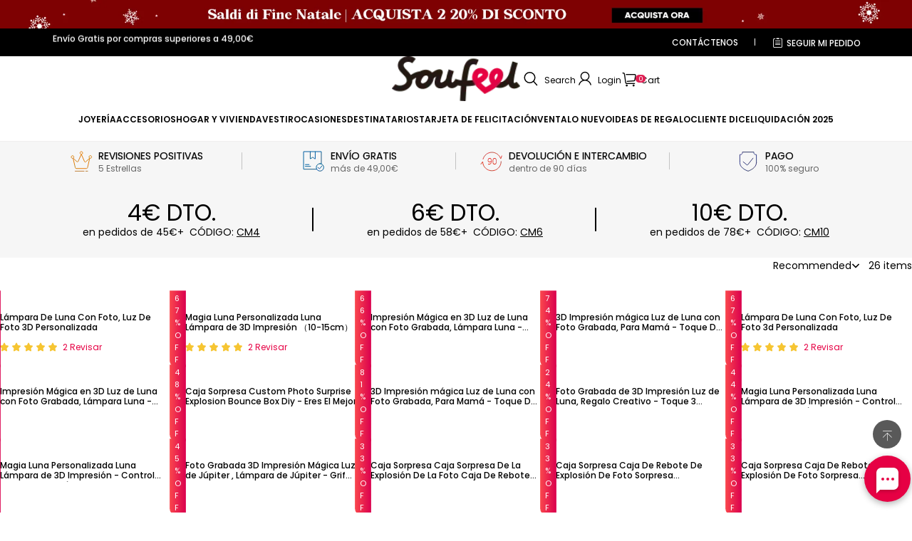

--- FILE ---
content_type: text/css; charset=utf-8
request_url: https://soufeel.es/cdn/shop/s/prod/63d0cf89-7ff3-47fb-ad59-dacb95bd5aea/sections/footer/footer.css
body_size: 1114
content:
.footer__custom-text-title {
  padding-block-end: 15px;
  font-weight: bold;
}

@media (max-width: 959px) {
  .footer__custom-text-title {
    padding-block-start: 15px;
  }
}
.footer__email-subscribe-title {
  font-weight: bold;
}
.footer__email-subscribe .field {
  margin-block-end: 0;
}
.footer__email-subscribe form {
  width: 100%;
}
.footer .tips-card {
  margin-block: 10px;
}
.footer__image img {
  width: 100%;
  max-width: 100%;
  height: 100%;
  max-height: 100%;
  vertical-align: bottom;
}
.footer__localization-form form {
  display: contents;
}
.footer__navigation.custom-text .footer__navigation-item a {
display: inline-block;
}
.footer__navigation.custom-text .footer__navigation-item em a {
    text-decoration: underline;
}
@media (max-width: 959px) {
  .footer__localization-form .localization__selector {
    width: 100%;
  }
}
.footer__navigation {
  position: relative;
}
.footer__navigation-title {
  display: flex;
  align-items: center;
  justify-content: space-between;
  font-weight: bold;
  color: #fff;
}
.footer__navigation-title .icon__arrow,
.footer__navigation-title .icon__minus {
  display: none;
}
@media (max-width: 959px) {
  .footer__navigation-title {
    padding-block-start: 15px;
  }

  .footer__navigation-title .icon__arrow {
    display: inline;
  }

  .footer__navigation-title .icon__minus {
    display: none;
  }
}
.footer__navigation-item {
  padding-block-start: 15px;
}
.footer__navigation-item a {
  display: block;
}
.footer__navigation-item--active a {
  text-underline-offset: 6px;
}
.footer__navigation-item--active a:hover {
    
}
.footer__navigation-item a:hover {
    color: rgb(230, 0, 68);
}
@media (max-width: 959px) {
  .footer__navigation-content {
    height: 0;
    padding-block-end: 15px;
    overflow: hidden;
    opacity: 0;
  }

}
.footer__navigation::after {
  position: absolute;
  inset-block-end: 0;
  inset-inline-start: 0;
  display: none;
  width: 100%;
  height: 1px;
  content: "";
  background-color: #333;
}
@media (max-width: 959px) {
  .footer__navigation::after {
    display: block;
  }
}
@media (max-width: 959px) {
  .footer__navigation[open] .footer__navigation-title .icon__arrow {
    display: none;
  }

  .footer__navigation[open] .footer__navigation-title .icon__minus {
    display: inline;
  }
}
.footer__navigation[open] .footer__navigation-content {
  height: auto;
  opacity: 1;
}
.footer__payment-icons > svg {
  width: auto;
  height: 22px;
}
.footer__social-media-title {
  font-weight: bold;
}
.footer__social-media-content {
  display: flex;
  flex-wrap: wrap;
  gap: 8px;
}
.footer {
  background-color: rgb(var(--color-background));
}

.footer__custom__social ul {
    width: 100%;
    text-align: center;
    justify-content: flex-start;
    display: flex;
}
 .footer__custom__social ul li{
     display: initial;
     width: 14.6%;
     float: left;
     margin-right: 3%;
 }
 .footer__custom__social ul li img{
    max-width: 100%;
}
.footer__custom__social ul li a {
    display: inline-block;
}

.footer__custom__social .footer-policy  {
    display: inline-block;
    align-items: center;
    color: #fff;
    font-size: 12px;
    margin-top: 15px;
    margin-bottom: 25px;
}
.footer__custom__social .footer-policy .text-u {
    text-decoration: underline;
    transition: color 0.3s;
}

.footer.color-scheme-2 .page-width{
    display: flex;
    max-width: 1228px;
    padding-left: 15px;
    padding-right: 15px;
}
.footer.color-scheme-2 .footer__custom__social {
    padding: 0 30px;
    margin: 0;
    min-width: 200px;
}
.footer-payments-container .custom-block {
    display: flex;
    align-items: center;
}
.footer-payments-container .custom-block .footer-payments {
    display: flex;
    align-items: center;
}
.footer-payments-container .custom-block .footer-payments .klarna-link img{
    width:46px;
    object-fit: contain;
    margin-top: -2px;
    margin-left: 5px;
}
.footer-payments-container .footer__payment {
    display: flex;
    justify-content: space-between;
    max-width: 1228px;
    margin: 0 auto;
    padding-left: 15px;
    padding-right: 15px;
}
.bgwhite {
    background: #f7f7f7;
}
.bgwhite .footer__copyright  {
    color: #000;
}
.bgwhite .footer__copyrightcon {
    padding-top: 20px;
    padding-bottom: 80px;
}

@media(max-width:768px){
    .footer-payments-container {
        display: none;
    }
    .footer__information-group .footer__custom__social {
        order:1;
    }
    .footer__information-group .footer__navigation {
        order: 2;
    }
    .footer__information-group .footer__custom-text {
        order: 3;
        border-bottom: 1px solid #333;
        margin-bottom: 20px;
        padding-bottom: 20px;
    }
    .footer.color-scheme-2 .footer__custom__social {
        padding:30px;
    }
    .footer__information-group .footer__navigation.custom-text {
        margin-bottom: 20px;
    }
}

.footer #ContactFooter-pc .field::after{
    display: none;
}
.footer #ContactFooter-pc .field {
    display: flex;
    height: 45px;
    padding: 0 7px 0 10px;
    border: 0;
    background-color: #8d8d8d;
    border-radius: 45px;
    color: #f7f8f9;
    font-size: 12px;
    font-style: italic;
    align-items: center;
    margin-top: 20px;
    justify-content: space-between;
    position: unset;
    margin-bottom: 0;
    max-width: 240px;
}
.footer #ContactFooter-pc .field .field__suffix {
    padding-inline-end: 0px;
}
.footer #ContactFooter-pc .field .field__input {
    padding: 8px 16px 6px;
}
.footer #ContactFooter-pc .field .button--link {
    align-items: center;
    display: flex;
    color: #fff;
    justify-content: center;
    text-align: center;
    margin: 0;
    padding: 0;
    background: #e60144;
    height: 36px;
    width: 36px;
    --btn-border-background-color: none;
    border-radius: 50%;
    border: none;
}
.footer #ContactFooter-pc .field__inner .field__label {
    font-size: 12px;
    display: none;
}
.footer #ContactFooter-pc .field__input::placeholder {
    opacity: 1;
    color: #fff;
    font-size: 12px;
    font-style: italic;
}

--- FILE ---
content_type: text/css; charset=utf-8
request_url: https://soufeel.es/cdn/shop/s/prod/d075f199-338a-447f-ad9f-ba0f4a2caded/components/cart/cart-bubble.css
body_size: -45
content:
.cart-bubble,
.cart-bubble > a {
    position: relative;
    display: flex;
    align-items: center;
    justify-content: center;
    cursor: pointer;
}
.cart-bubble__count {
    position: absolute;
    zoom: 0.8;
    inset-block-end: 26px;
    inset-inline-start: 15px;
    z-index: 1;
    min-width: 10px;
    max-width: 30px;padding: 1px 4px;
    overflow: hidden;
    font-style: normal;
    line-height: 12px;
    color: rgba(var(--color-cart-bubble-text), 1);
    text-align: center;
    text-overflow: ellipsis;
    white-space: nowrap;
    background-color: rgba(var(--color-cart-bubble), 1);
    border-radius: 20px;
}
.cart-bubble__count:empty {
    display: none;
}

--- FILE ---
content_type: text/javascript; charset=utf-8
request_url: https://soufeel.es/cdn/shop/s/prod/727a5591-0601-4d14-a478-f8d64c2e75ca/public/components/collapse/index.js
body_size: 512
content:
defineModule('theme-collapse', () => {
    class Collapse extends BaseElement {
        constructor() {
            super();
            this.addEventListener('click', this.#onTriggerClick.bind(this));
        }
        get #rootContainer() {
            return this.querySelector('details');
        }
        async open(container = this.#rootContainer) {
            if (!container) {
                return;
            }
            const parentContainers = this.#getParentContainers(container);
       
            this.querySelectorAll('details').forEach((target) => !parentContainers.includes(target) && this.close(target));
          
            const template = container.querySelector('template');
            if (template) {
                container.appendChild(template.content);
                container.removeChild(template);
            }
            container.setAttribute('open', 'true');
            await this.#doAnimate(container);
        }
        async close(container = this.#rootContainer) {
            if (!container) {
                return;
            }
            await this.#doAnimate(container, true);
            container.removeAttribute('open');
        }
        #onTriggerClick(event) {
            const trigger = event.target.closest('summary');
            if (!trigger) {
                return;
            }
            const container = trigger.closest('details');
            if (!container) {
                return;
            }
            event.preventDefault();
            if (container.hasAttribute('open')) {
                this.close(container);
            }
            else {
                this.open(container);
            }
        }
        #getParentContainers(node) {
            const container = node.closest('details');
            if (!container) {
                return [];
            }
            if (container === this.#rootContainer || !container.parentElement) {
                return [container];
            }
            return [container, ...this.#getParentContainers(container.parentElement)];
        }
        #doAnimate(container, isClose = false) {
            const target = container.querySelector('summary')?.nextElementSibling;
            if (!target) {
                return Promise.resolve();
            }
            const animation = [
                { height: 0, opacity: 0 },
                {
                    height: `${target.getBoundingClientRect().height}px`,
                    opacity: 1,
                },
            ];
            if (isClose)
                animation.reverse();
            return new Promise((resolve) => {
                target
                    .animate(animation, {
                    iterations: 1,
                    duration: 200,
                    easing: 'ease',
                })
                    .addEventListener('finish', () => resolve(this));
            });
        }
    }
    customElements.define('theme-collapse', Collapse);
});

--- FILE ---
content_type: application/javascript
request_url: https://soufeel-commentpic.oss-us-east-1.aliyuncs.com/library/main/reviews.min.js
body_size: 4648
content:
var MyReviews=function(e,t){var p=this;this.init=function(){p.module.ReviewMainModule(),p.module.GoodsListModule(),p.module.ReviewEmailModule()},this.config={storeId:e.storeId,merchant_id:e.merchant_id,infoData:t,host:e.host&&""!==e.host?e.host:"https://myreview.maiyuan.online"},console.log("review library api address: ",this.config.host),this.httpUrl={reviews_product_url:this.config.host+"/api/reviews",write_review_url:this.config.host+"/api/reviews?a=anonymous",review_list_url:this.config.host+"/api/reviews",review_email:this.config.host+"/api/reviews",osses:this.config.host+"/api/osses"},this.api={review_list:function(e){var i=document.getElementsByClassName("my-review-goods-list");p.methods.ajax({url:p.httpUrl.review_list_url,type:"get",data:{a:"list",merchant_id:p.config.merchant_id,product_ids:e.join()},success:function(e){for(var t=0,n=i.length;t<n;t++)for(var r=0;r<e.data.length;r++)i[t].dataset.productId===e.data[r].productId&&(i[t].innerHTML=e.data[r].content)},error:function(){}})}},this.methods={ajax:function(n){var r=null;if(window.XMLHttpRequest?r=new XMLHttpRequest:window.ActiveXObject&&(r=new ActiveXObject("Microsoft.XMLHTTP")),null==r)return!1;var e,t=(n.type||"GET").toUpperCase(),i=n.url||"",o=n.async||!0,a=n.data||[],l="";for(e in a)l+=e+"="+a[e]+"&";l=""===l?"":"?"+l.substring(0,l.length-1),r.onreadystatechange=function(){var e,t;4===r.readyState&&(200===(e=r.status)?(t=JSON.parse(r.responseText)).errors?n.error&&n.error(t):n.success&&n.success(t):n.error&&n.error(e))},"GET"===t?(r.open("GET",""+i+l,o),r.send(null)):"POST"===t&&(r.open("POST",i,o),r.setRequestHeader("Content-type","application/json"),r.send(JSON.stringify(n.data)))}},this.module={ReviewMainModule:function(){var o,a,l,s,d,m,c,t,n,r,u,v,y,h=document.getElementById("my-review-main");function L(){var n=document.querySelector(".my-review-sort"),r=document.getElementsByClassName("my-review-sort-ul")[0];n.onclick=function(){var t,e=r.style;"block"===e.display?e.display="none":(e.display="block",t=n,document.querySelector(".my-review-sort-ul").addEventListener("click",function(e){e=e||window.event,e=e.target||e.srcElement;"li"===e.nodeName.toLocaleLowerCase()&&(t.querySelector(".value").innerHTML=e.innerHTML,m=1,d=e.dataset.sort,f(function(e){}))}))}}function E(){document.querySelector(".my-review-btn").onclick=function(){document.getElementById("my-review-layer").style.display="flex"};for(var i=document.querySelectorAll(".my-review-layer-content .my-star"),e=0,t=i.length;e<t;e++)(r=>{i[r].addEventListener("click",function(){o=r+1}),i[r].addEventListener("mouseover",function(){for(var e=0,t=i.length;e<t;e++)i[e].classList.remove("on");for(var n=0;n<r+1;n++)i[n].classList.add("on")})})(e);document.querySelector(".my-review-layer-content .my-star-con").addEventListener("mouseout",function(){for(var e=0,t=i.length;e<t;e++)i[e].classList.remove("on");for(var n=0;n<o;n++)i[n].classList.add("on")}),document.querySelector("#my-review-form-submit").onclick=function(){l=document.getElementById("my-review-form-name").value,s=document.getElementById("my-review-form-email").value,a=document.getElementById("my-review-form-review").value;var e={score:o,content:a,displayName:l,email:s};(e=>{for(var t=!0,n=0,r=e.length;n<r;n++){var i=document.querySelector(e[n].prompt);e[n].condition?(i.style.display="inline-block",t=!1):i.style.display="none"}return t})([{condition:!e.score,prompt:".prompt-score"},{condition:""===e.displayName,prompt:".prompt-name"},{condition:""===e.email,prompt:".prompt-email"},{condition:!/^(([^<>()\[\]\\.,;:\s@"]+(\.[^<>()\[\]\\.,;:\s@"]+)*)|(".+"))@((\[[0-9]{1,3}\.[0-9]{1,3}\.[0-9]{1,3}\.[0-9]{1,3}\])|(([a-zA-Z\-0-9]+\.)+[a-zA-Z]{2,}))$/.test(e.email),prompt:".prompt-email"},{condition:""===e.content,prompt:".prompt-review"}])&&p.methods.ajax({url:p.httpUrl.write_review_url,type:"post",data:{merchantId:p.config.merchant_id,score:o,customerName:l,email:s,content:a,productId:n,productUrl:r,productTitle:u,productDescription:v,productImageUrl:y},success:function(e){document.getElementsByClassName("my-review-layer")[0].style.display="none";for(var t=document.querySelectorAll(".my-review-layer-content .my-star"),n=0,r=t.length;n<r;n++)t[n].classList.remove("on");l=document.getElementById("my-review-form-name").value="",s=document.getElementById("my-review-form-email").value="",a=document.getElementById("my-review-form-review").value="",o=null},error:function(){}})},document.getElementsByClassName("my-review-close")[0].onclick=function(){document.getElementsByClassName("my-review-layer")[0].style.display="none"}}function I(){var e=document.getElementsByClassName("my-review-pagination")[0];function s(){var e=document.querySelector(".my-review-pagination .my-pager-con"),t="";if(document.getElementById("my-pre-page").disabled=1===m,document.getElementById("my-next-page").disabled=m===c,5===c)for(var n=1;n<=5;n++)o(n);else for(var r=1,i=c<5?c:5;r<=i;r++)switch(r){case 1:o(r);break;case 2:2<=m-r?t+='<li id="my-review-paging-left" class="myfont icon-icon_paging_left"></li>':o(r);break;case 3:1<=m-r&&1<c-m?o(m-1):0<=m-r&&c-m==1?(o(m-2),o(m-1)):0<=m-r&&c-m==0?(o(m-3),o(m-2)):o(c-m==3?c-3:r);break;case 4:0<=m-r&&0<c-m?o(m):0<=m-r&&c-m==0?o(m-1):m<=r&&o(r);break;case 5:3<=c-m?(3<m&&o(m+1),t+='<li id="my-review-paging-right" class="myfont icon-icon_paging_right"></li>'):m<c&&1<c-m&&o(m+1),o(c)}function o(e){t+=e===m?'<li class="my-page-num on" data-pageNum="'+e+'">'+e+"</li>":'<li class="my-page-num" data-pageNum="'+e+'">'+e+"</li>"}e.innerHTML=t;document.querySelector(".my-pager-con").addEventListener("click",function(e){e=e||window.event,e=e.target||e.srcElement;"li"===e.nodeName.toLocaleLowerCase()&&"my-page-num"===e.className&&(m=Number(e.dataset.pagenum),s(),f(function(e){}))});var a=document.getElementById("my-review-paging-left"),l=document.getElementById("my-review-paging-right");a&&a.addEventListener("click",function(){m=Number(a.nextSibling.dataset.pagenum)-2,s(),f(function(e){})}),l&&l.addEventListener("click",function(){m=Number(l.previousSibling.dataset.pagenum)+2,s(),f(function(e){})})}m=Number(e.dataset.currentpage),c=Number(e.dataset.pages),t=e.dataset.meta,1<c&&(e.style.display="block",s()),document.getElementById("my-pre-page").addEventListener("click",function(){0<m&&(m--,s(),f())}),document.getElementById("my-next-page").addEventListener("click",function(){m<c&&(m++,s(),f())})}function f(l,s){var c=document.getElementsByClassName("my-review-load-con")[0];s||(c.innerHTML='<div class="my-review-loading myfont icon-loader"></div>',c.style.position="fixed",c.style.display="block"),p.methods.ajax({url:p.httpUrl.reviews_product_url,type:"get",data:{sort:d,merchant_id:p.config.merchant_id,product_id:n,current_page:m,page_meta_data:t},success:function(t){if(l&&l(),t.data){h.innerHTML=t.data;var t=document.querySelectorAll(".my-review-list li"),t=(s||(c.style.display="none"),0===t.length&&(c.style.position="relative",c.style.display="block",c.innerHTML='<div class="my-review-load-text">暂无数据</div>'),E(),L(),document.querySelector(".my-review-tabbar").addEventListener("click",function(e){e=e||window.event;"li"===(e.target||e.srcElement).nodeName.toLocaleLowerCase()&&console.log("标签：",i)}),document.querySelector(".my-review-classify").addEventListener("click",function(e){e=e||window.event;"li"===(e.target||e.srcElement).nodeName.toLocaleLowerCase()&&console.log("标签：",i)}),I(),document.querySelector(".my-review-main")),e=document.querySelectorAll(".my-review-file-con"),u=0,v=0,y=0,f=((r=document.createElement("div")).className="my-review-preview",r.innerHTML='\n                                <div class="my-review-mu"></div>\n                                <div class="preview-container">\n                                    <div class="preview-centent">\n                                        <div class="preview-l">\n                                            <div class="preview-swiper">\n                                                <ul class="preview-swiper-ul"></ul>\n                                                <div class="preview-swiper-left myfont icon-left"></div>\n                                                <div class="preview-swiper-right myfont icon-right"></div>\n                                            </div>\n                                        </div>\n                                        <div class="preview-r">\n                                            <div class="my-review-li">\n                                                <div class="my-review-avatar"></div>\n                                                <div class="my-review-user-info">\n                                                    <div class="my-review-row"></div>\n                                                    <div  class="my-star-con"></div>\n                                                    <p class="my-review-content"></p>\n                                                </div>\n                                            </div>\n                                        </div>\n                                    </div>\n                                </div>\n                            ',t.appendChild(r),document.querySelector(".my-review-main .my-review-preview")),n=!0,t=!1,r=void 0;try{for(var o,a=e[Symbol.iterator]();!(n=(o=a.next()).done);n=!0)(()=>{var m=o.value;m.addEventListener("click",function(e){e=e||window.event;if("img"===(e.target||e.srcElement).nodeName.toLocaleLowerCase()){var e=m.parentNode,t=e.parentNode.querySelector(".my-review-avatar").innerHTML,n=e.querySelector(".my-review-row").innerHTML,r=e.querySelector(".my-star-con").innerHTML,i=e.querySelector(".my-review-content").innerHTML,e=e.querySelectorAll(".my-review-file-con > img"),o=(1===(y=e.length)?(g.style.display="none",w.style.display="none"):(g.style.display="block",w.style.display="block"),""),a=!0,l=!1,s=void 0;try{for(var c,d=e[Symbol.iterator]();!(a=(c=d.next()).done);a=!0)o+='\n                                                    <li>\n                                                        <img src="'+c.value.src+'" alt="">\n                                                    </li>\n                                                    '}catch(e){l=!0,s=e}finally{try{!a&&d.return&&d.return()}finally{if(l)throw s}}e=document.querySelector(".my-review-preview .my-review-li"),l=(e.querySelector(".my-review-avatar").innerHTML=t,e.querySelector(".my-review-row").innerHTML=n,e.querySelector(".my-star-con").innerHTML=r,e.querySelector(".my-review-content").innerHTML=i,document.querySelector(".preview-swiper-ul").innerHTML=o,f.style.display="block",document.querySelector(".preview-swiper"));u=0,v=l.offsetWidth,p.style.left="-"+u*v+"px"}})})()}catch(e){t=!0,r=e}finally{try{!n&&a.return&&a.return()}finally{if(t)throw r}}document.querySelector(".my-review-mu").addEventListener("click",function(){f.style.display="none"});var p=document.querySelector(".preview-swiper-ul"),g=document.querySelector(".preview-swiper-left"),w=document.querySelector(".preview-swiper-right");g.addEventListener("click",function(){0<u&&(u--,p.style.left=u*v+"px")}),w.addEventListener("click",function(){u<y-1&&(u++,p.style.left="-"+u*v+"px")})}},error:function(){}})}h&&(s=l=a="",d="newest",m=1,c=0,t=o=null,n=h.dataset.productId,r=h.dataset.url,u=h.dataset.goodName||"",v=h.dataset.goodDescription||"",y=h.dataset.imageUrl||"",f(function(e){},!0))},GoodsListModule:function(){var e=document.getElementsByClassName("my-review-goods-list");if(0!==e.length){var t=[],n=!0,r=!1,i=void 0;try{for(var o,a=e[Symbol.iterator]();!(n=(o=a.next()).done);n=!0)t.push(o.value.dataset.productId)}catch(e){r=!0,i=e}finally{try{!n&&a.return&&a.return()}finally{if(r)throw i}}p.api.review_list(t)}},ReviewEmailModule:function(){if(document.getElementById("my-review-email")){for(var l=[],i=5,o="",e=0,t=document.querySelectorAll(".goods-list-review > li").length;e<t;e++)l.push({productId:p.config.infoData.products[e].sku,content:o,score:5,unpublishedImageUrl:[],file_length:0,productTitle:p.config.infoData.products[e].title}),(i=>{for(var o=document.querySelectorAll(".my-review-form-score"+i+" .my-star"),e=0,t=o.length;e<t;e++)(r=>{o[r].addEventListener("click",function(){l[i].score=r+1}),o[r].addEventListener("mouseover",function(){for(var e=0,t=o.length;e<t;e++)o[e].classList.remove("on");for(var n=0;n<r+1;n++)o[n].classList.add("on")})})(e);document.querySelector(".my-review-form-score"+i).addEventListener("mouseout",function(){for(var e=0,t=o.length;e<t;e++)o[e].classList.remove("on");for(var n=0;n<l[i].score;n++)o[n].classList.add("on")})})(e);for(var a=document.querySelectorAll(".my-review-form-store-score .my-star"),n=0,r=a.length;n<r;n++)(r=>{a[r].addEventListener("click",function(){i=r+1}),a[r].addEventListener("mouseover",function(){for(var e=0,t=a.length;e<t;e++)a[e].classList.remove("on");for(var n=0;n<r+1;n++)a[n].classList.add("on")})})(n);document.querySelector(".my-review-form-store-score").addEventListener("mouseout",function(){for(var e=0,t=a.length;e<t;e++)a[e].classList.remove("on");for(var n=0;n<i;n++)a[n].classList.add("on")});var s=null;v(function(i){for(var o=document.querySelectorAll(".uploadInput"),e=function(r,e){o[r].addEventListener("change",function(){for(var e=o[r].files,t=0,n=e.length;t<n;t++)l[r].file_length++,(t=>{var e=(new Date).getTime(),n=p.config.infoData.customerName.replace(" ","_"),i=n+"_"+e;((i,o,a)=>new Promise(function(e,t){var r=new Image,n=new FileReader;n.onload=function(e){r.src=e.target.result;var e='\n                        <div class="progress">0</div>\n                        <div class="file-del myfont icon-close '+o+'" style="display: none;"></div>\n                        <img class="file" src="'+this.result+'" alt="">\n                    ',t=document.createElement("div"),e=(t.className="file-con "+a,t.innerHTML=e,document.getElementById("file-btn"+i.reviewsIdx)),n=(e.parentNode.insertBefore(t,e),document.getElementsByClassName(a)[0]);document.getElementsByClassName(o)[0].addEventListener("click",function(){n.remove(),l[i.reviewsIdx].unpublishedImageUrl.splice(i.fileListIdx,1),l[i.reviewsIdx].file_length--})},n.onerror=function(e){t(e)},n.readAsDataURL(i.file),r.onload=function(){e(r)},r.onerror=function(e){t(e)}}))(t,"del_"+n+"_"+e,i).then(function(e){var c,d,m,u;c=e,d=t.file.type,u=m=1e3,new Promise(function(t,e){var n=document.createElement("canvas"),r=n.getContext("2d"),i=c.width,o=c.height,a=u,l=i,s=o;(m<i||a<o)&&(1<i/o?(l=m,s=Math.round(m*(o/i))):(s=a,l=Math.round(a*(i/o)))),n.width=l,n.height=s,r.clearRect(0,0,l,s),r.drawImage(c,0,0,l,s),n.toBlob(function(e){t(e)},d||"image/png")}).then(function(e){s.multipartUpload("customer/"+i,e,{progress:function(e){var t,e=Math.ceil(100*e),n=document.getElementsByClassName(i)[0],r=n.getElementsByClassName("file-del")[0];100==((t=n.getElementsByClassName("progress")[0]).innerHTML=e)&&(t.style.opacity="0",setTimeout(function(){t.style.display="none",r.style.display="block"},200))}}).then(function(e){l[t.reviewsIdx].unpublishedImageUrl[t.fileListIdx]=t.host+"/"+e.name}).catch(function(e){console.log(e);e=document.getElementsByClassName(i)[0];v(),e.remove(),l[t.reviewsIdx].unpublishedImageUrl.splice(t.fileListIdx,1),l[t.reviewsIdx].file_length--}),t.fileIdx===t.fileLength-1&&(t.fileDom.value="")})})})({file:e[t],fileIdx:t,reviewsIdx:r,host:i.host,fileLength:e.length,fileListIdx:l[r].file_length-1,fileDom:o[r]})})},t=0,n=o.length;t<n;t++)e(t)}),document.getElementById("my-review-form-submit").addEventListener("click",function(){for(var t,e=[{condition:""===(o=document.getElementsByClassName("my-review-form-store-review")[0].value),prompt:".prompt-review"}],n=0;n<l.length;n++){var r=document.getElementsByClassName("my-review-form-review"+n)[0];l[n].content=r.value,e.push({condition:""===l[n].content,prompt:".prompt-review"+n})}(e=>{for(var t=!0,n=0,r=e.length;n<r;n++)var i=document.querySelector(e[n].prompt),t=e[n].condition?!(i.style.display="inline-block"):(i.style.display="none",!0);return t})(e)&&(t=function(e){window.location.reload()},l.map(function(e){return e.unpublishedImageUrl&&(0!==e.unpublishedImageUrl.length?e.unpublishedImageUrl=e.unpublishedImageUrl.filter(function(e){return e}):e.unpublishedImageUrl=null),e}),p.methods.ajax({url:p.httpUrl.review_email,type:"post",data:{orderId:p.config.infoData.orderId,storeId:p.config.storeId,customerName:p.config.infoData.customerName,email:p.config.infoData.email,productReviews:l,siteReview:{content:o,score:i}},success:function(e){t&&t(e)},error:function(){}}))})}function v(t){p.methods.ajax({url:p.httpUrl.osses,type:"get",success:function(e){e=e.data,s=new OSS({region:e.region,accessKeyId:e.accessKeyId,accessKeySecret:e.accessKeySecret,stsToken:e.stsToken,bucket:e.bucket}),t&&t(e)}})}}}};